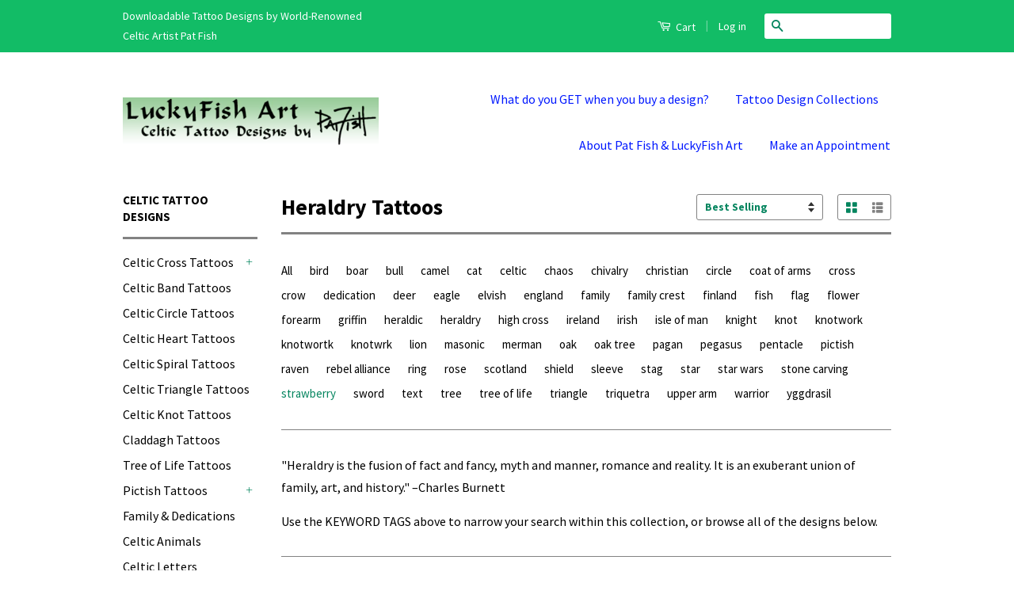

--- FILE ---
content_type: text/html; charset=utf-8
request_url: https://luckyfishart.com/collections/heraldry-tattoos/strawberry
body_size: 16839
content:
<!doctype html>
<!--[if lt IE 7]><html class="no-js lt-ie9 lt-ie8 lt-ie7" lang="en"> <![endif]-->
<!--[if IE 7]><html class="no-js lt-ie9 lt-ie8" lang="en"> <![endif]-->
<!--[if IE 8]><html class="no-js lt-ie9" lang="en"> <![endif]-->
<!--[if IE 9 ]><html class="ie9 no-js"> <![endif]-->
<!--[if (gt IE 9)|!(IE)]><!--> <html class="no-js"> <!--<![endif]-->
<head>
<script type="text/javascript" src="https://edge.personalizer.io/storefront/2.0.0/js/shopify/storefront.min.js?key=ivt1u-n3ybe9x9b3r-aoau8&shop=luckyfish-art.myshopify.com"></script>
<script>
window.LimeSpot = window.LimeSpot === undefined ? {} : LimeSpot;
LimeSpot.PageInfo = { Type: "Collection", ReferenceIdentifier: "76048068", Personalized: false };

LimeSpot.StoreInfo = { Theme: "Classic" };


LimeSpot.CartItems = [];
</script>





  <meta name="google-site-verification" content="6rBUeHwg1vcKcNZljw8xeiVRwBrxlwDMOzsLdYmpvp8" />

  <!-- Basic page needs ================================================== -->
  <meta charset="utf-8">
  <meta http-equiv="X-UA-Compatible" content="IE=edge,chrome=1">

  

  <!-- Title and description ================================================== -->
  <title>
  Heraldry Tattoos &ndash; Tagged &quot;strawberry&quot; &ndash; LuckyFishArt
  </title>

  
  <meta name="description" content="&quot;Heraldry is the fusion of fact and fancy, myth and manner, romance and reality. It is an exuberant union of family, art, and history.&quot; –Charles Burnett Use the KEYWORD TAGS above to narrow your search within this collection, or browse all of the designs below.">
  

  <!-- Product meta ================================================== -->
  

  <meta property="og:type" content="website">
  <meta property="og:title" content="Heraldry Tattoos">
  
  <meta property="og:image" content="http://luckyfishart.com/cdn/shop/t/10/assets/logo.png?v=148269372621988847201439932684">
  <meta property="og:image:secure_url" content="https://luckyfishart.com/cdn/shop/t/10/assets/logo.png?v=148269372621988847201439932684">
  


  <meta property="og:description" content="&quot;Heraldry is the fusion of fact and fancy, myth and manner, romance and reality. It is an exuberant union of family, art, and history.&quot; –Charles Burnett Use the KEYWORD TAGS above to narrow your search within this collection, or browse all of the designs below.">

  <meta property="og:url" content="https://luckyfishart.com/collections/heraldry-tattoos/strawberry">
  <meta property="og:site_name" content="LuckyFishArt">

  

<meta name="twitter:card" content="summary">


  <meta name="twitter:site" content="@FishPat">




  <!-- Helpers ================================================== -->
  <link rel="canonical" href="https://luckyfishart.com/collections/heraldry-tattoos/strawberry">
  <meta name="viewport" content="width=device-width,initial-scale=1">
  <meta name="theme-color" content="#05855f">

  

  <!-- CSS ================================================== -->
  <link href="//luckyfishart.com/cdn/shop/t/10/assets/timber.scss.css?v=86382587555602489861697656355" rel="stylesheet" type="text/css" media="all" />
  <link href="//luckyfishart.com/cdn/shop/t/10/assets/theme.scss.css?v=86281406920537822121697656355" rel="stylesheet" type="text/css" media="all" />

  
  
  
  <link href="//fonts.googleapis.com/css?family=Source+Sans+Pro:400,700" rel="stylesheet" type="text/css" media="all" />


  



  <!-- Header hook for plugins ================================================== -->
  <script>window.performance && window.performance.mark && window.performance.mark('shopify.content_for_header.start');</script><meta id="shopify-digital-wallet" name="shopify-digital-wallet" content="/9597808/digital_wallets/dialog">
<meta name="shopify-checkout-api-token" content="3cbfd2163c452d21196fdcaa9a01216a">
<meta id="in-context-paypal-metadata" data-shop-id="9597808" data-venmo-supported="false" data-environment="production" data-locale="en_US" data-paypal-v4="true" data-currency="USD">
<link rel="alternate" type="application/atom+xml" title="Feed" href="/collections/heraldry-tattoos/strawberry.atom" />
<link rel="alternate" type="application/json+oembed" href="https://luckyfishart.com/collections/heraldry-tattoos/strawberry.oembed">
<script async="async" src="/checkouts/internal/preloads.js?locale=en-US"></script>
<link rel="preconnect" href="https://shop.app" crossorigin="anonymous">
<script async="async" src="https://shop.app/checkouts/internal/preloads.js?locale=en-US&shop_id=9597808" crossorigin="anonymous"></script>
<script id="apple-pay-shop-capabilities" type="application/json">{"shopId":9597808,"countryCode":"US","currencyCode":"USD","merchantCapabilities":["supports3DS"],"merchantId":"gid:\/\/shopify\/Shop\/9597808","merchantName":"LuckyFishArt","requiredBillingContactFields":["postalAddress","email"],"requiredShippingContactFields":["postalAddress","email"],"shippingType":"shipping","supportedNetworks":["visa","masterCard","amex","discover","elo","jcb"],"total":{"type":"pending","label":"LuckyFishArt","amount":"1.00"},"shopifyPaymentsEnabled":true,"supportsSubscriptions":true}</script>
<script id="shopify-features" type="application/json">{"accessToken":"3cbfd2163c452d21196fdcaa9a01216a","betas":["rich-media-storefront-analytics"],"domain":"luckyfishart.com","predictiveSearch":true,"shopId":9597808,"locale":"en"}</script>
<script>var Shopify = Shopify || {};
Shopify.shop = "luckyfish-art.myshopify.com";
Shopify.locale = "en";
Shopify.currency = {"active":"USD","rate":"1.0"};
Shopify.country = "US";
Shopify.theme = {"name":"Classic","id":36742660,"schema_name":null,"schema_version":null,"theme_store_id":721,"role":"main"};
Shopify.theme.handle = "null";
Shopify.theme.style = {"id":null,"handle":null};
Shopify.cdnHost = "luckyfishart.com/cdn";
Shopify.routes = Shopify.routes || {};
Shopify.routes.root = "/";</script>
<script type="module">!function(o){(o.Shopify=o.Shopify||{}).modules=!0}(window);</script>
<script>!function(o){function n(){var o=[];function n(){o.push(Array.prototype.slice.apply(arguments))}return n.q=o,n}var t=o.Shopify=o.Shopify||{};t.loadFeatures=n(),t.autoloadFeatures=n()}(window);</script>
<script>
  window.ShopifyPay = window.ShopifyPay || {};
  window.ShopifyPay.apiHost = "shop.app\/pay";
  window.ShopifyPay.redirectState = null;
</script>
<script id="shop-js-analytics" type="application/json">{"pageType":"collection"}</script>
<script defer="defer" async type="module" src="//luckyfishart.com/cdn/shopifycloud/shop-js/modules/v2/client.init-shop-cart-sync_BT-GjEfc.en.esm.js"></script>
<script defer="defer" async type="module" src="//luckyfishart.com/cdn/shopifycloud/shop-js/modules/v2/chunk.common_D58fp_Oc.esm.js"></script>
<script defer="defer" async type="module" src="//luckyfishart.com/cdn/shopifycloud/shop-js/modules/v2/chunk.modal_xMitdFEc.esm.js"></script>
<script type="module">
  await import("//luckyfishart.com/cdn/shopifycloud/shop-js/modules/v2/client.init-shop-cart-sync_BT-GjEfc.en.esm.js");
await import("//luckyfishart.com/cdn/shopifycloud/shop-js/modules/v2/chunk.common_D58fp_Oc.esm.js");
await import("//luckyfishart.com/cdn/shopifycloud/shop-js/modules/v2/chunk.modal_xMitdFEc.esm.js");

  window.Shopify.SignInWithShop?.initShopCartSync?.({"fedCMEnabled":true,"windoidEnabled":true});

</script>
<script>
  window.Shopify = window.Shopify || {};
  if (!window.Shopify.featureAssets) window.Shopify.featureAssets = {};
  window.Shopify.featureAssets['shop-js'] = {"shop-cart-sync":["modules/v2/client.shop-cart-sync_DZOKe7Ll.en.esm.js","modules/v2/chunk.common_D58fp_Oc.esm.js","modules/v2/chunk.modal_xMitdFEc.esm.js"],"init-fed-cm":["modules/v2/client.init-fed-cm_B6oLuCjv.en.esm.js","modules/v2/chunk.common_D58fp_Oc.esm.js","modules/v2/chunk.modal_xMitdFEc.esm.js"],"shop-cash-offers":["modules/v2/client.shop-cash-offers_D2sdYoxE.en.esm.js","modules/v2/chunk.common_D58fp_Oc.esm.js","modules/v2/chunk.modal_xMitdFEc.esm.js"],"shop-login-button":["modules/v2/client.shop-login-button_QeVjl5Y3.en.esm.js","modules/v2/chunk.common_D58fp_Oc.esm.js","modules/v2/chunk.modal_xMitdFEc.esm.js"],"pay-button":["modules/v2/client.pay-button_DXTOsIq6.en.esm.js","modules/v2/chunk.common_D58fp_Oc.esm.js","modules/v2/chunk.modal_xMitdFEc.esm.js"],"shop-button":["modules/v2/client.shop-button_DQZHx9pm.en.esm.js","modules/v2/chunk.common_D58fp_Oc.esm.js","modules/v2/chunk.modal_xMitdFEc.esm.js"],"avatar":["modules/v2/client.avatar_BTnouDA3.en.esm.js"],"init-windoid":["modules/v2/client.init-windoid_CR1B-cfM.en.esm.js","modules/v2/chunk.common_D58fp_Oc.esm.js","modules/v2/chunk.modal_xMitdFEc.esm.js"],"init-shop-for-new-customer-accounts":["modules/v2/client.init-shop-for-new-customer-accounts_C_vY_xzh.en.esm.js","modules/v2/client.shop-login-button_QeVjl5Y3.en.esm.js","modules/v2/chunk.common_D58fp_Oc.esm.js","modules/v2/chunk.modal_xMitdFEc.esm.js"],"init-shop-email-lookup-coordinator":["modules/v2/client.init-shop-email-lookup-coordinator_BI7n9ZSv.en.esm.js","modules/v2/chunk.common_D58fp_Oc.esm.js","modules/v2/chunk.modal_xMitdFEc.esm.js"],"init-shop-cart-sync":["modules/v2/client.init-shop-cart-sync_BT-GjEfc.en.esm.js","modules/v2/chunk.common_D58fp_Oc.esm.js","modules/v2/chunk.modal_xMitdFEc.esm.js"],"shop-toast-manager":["modules/v2/client.shop-toast-manager_DiYdP3xc.en.esm.js","modules/v2/chunk.common_D58fp_Oc.esm.js","modules/v2/chunk.modal_xMitdFEc.esm.js"],"init-customer-accounts":["modules/v2/client.init-customer-accounts_D9ZNqS-Q.en.esm.js","modules/v2/client.shop-login-button_QeVjl5Y3.en.esm.js","modules/v2/chunk.common_D58fp_Oc.esm.js","modules/v2/chunk.modal_xMitdFEc.esm.js"],"init-customer-accounts-sign-up":["modules/v2/client.init-customer-accounts-sign-up_iGw4briv.en.esm.js","modules/v2/client.shop-login-button_QeVjl5Y3.en.esm.js","modules/v2/chunk.common_D58fp_Oc.esm.js","modules/v2/chunk.modal_xMitdFEc.esm.js"],"shop-follow-button":["modules/v2/client.shop-follow-button_CqMgW2wH.en.esm.js","modules/v2/chunk.common_D58fp_Oc.esm.js","modules/v2/chunk.modal_xMitdFEc.esm.js"],"checkout-modal":["modules/v2/client.checkout-modal_xHeaAweL.en.esm.js","modules/v2/chunk.common_D58fp_Oc.esm.js","modules/v2/chunk.modal_xMitdFEc.esm.js"],"shop-login":["modules/v2/client.shop-login_D91U-Q7h.en.esm.js","modules/v2/chunk.common_D58fp_Oc.esm.js","modules/v2/chunk.modal_xMitdFEc.esm.js"],"lead-capture":["modules/v2/client.lead-capture_BJmE1dJe.en.esm.js","modules/v2/chunk.common_D58fp_Oc.esm.js","modules/v2/chunk.modal_xMitdFEc.esm.js"],"payment-terms":["modules/v2/client.payment-terms_Ci9AEqFq.en.esm.js","modules/v2/chunk.common_D58fp_Oc.esm.js","modules/v2/chunk.modal_xMitdFEc.esm.js"]};
</script>
<script>(function() {
  var isLoaded = false;
  function asyncLoad() {
    if (isLoaded) return;
    isLoaded = true;
    var urls = ["\/\/d1liekpayvooaz.cloudfront.net\/apps\/customizery\/customizery.js?shop=luckyfish-art.myshopify.com","https:\/\/easygdpr.b-cdn.net\/v\/1553540745\/gdpr.min.js?shop=luckyfish-art.myshopify.com","https:\/\/edge.personalizer.io\/storefront\/2.0.0\/js\/shopify\/storefront.min.js?key=rc17q-p3s9c9gho3fmh-cm9bu\u0026shop=luckyfish-art.myshopify.com"];
    for (var i = 0; i < urls.length; i++) {
      var s = document.createElement('script');
      s.type = 'text/javascript';
      s.async = true;
      s.src = urls[i];
      var x = document.getElementsByTagName('script')[0];
      x.parentNode.insertBefore(s, x);
    }
  };
  if(window.attachEvent) {
    window.attachEvent('onload', asyncLoad);
  } else {
    window.addEventListener('load', asyncLoad, false);
  }
})();</script>
<script id="__st">var __st={"a":9597808,"offset":-28800,"reqid":"a7ec8222-2624-4e4f-9e38-416be7bf3272-1769081845","pageurl":"luckyfishart.com\/collections\/heraldry-tattoos\/strawberry","u":"4b7dfa3410c0","p":"collection","rtyp":"collection","rid":76048068};</script>
<script>window.ShopifyPaypalV4VisibilityTracking = true;</script>
<script id="captcha-bootstrap">!function(){'use strict';const t='contact',e='account',n='new_comment',o=[[t,t],['blogs',n],['comments',n],[t,'customer']],c=[[e,'customer_login'],[e,'guest_login'],[e,'recover_customer_password'],[e,'create_customer']],r=t=>t.map((([t,e])=>`form[action*='/${t}']:not([data-nocaptcha='true']) input[name='form_type'][value='${e}']`)).join(','),a=t=>()=>t?[...document.querySelectorAll(t)].map((t=>t.form)):[];function s(){const t=[...o],e=r(t);return a(e)}const i='password',u='form_key',d=['recaptcha-v3-token','g-recaptcha-response','h-captcha-response',i],f=()=>{try{return window.sessionStorage}catch{return}},m='__shopify_v',_=t=>t.elements[u];function p(t,e,n=!1){try{const o=window.sessionStorage,c=JSON.parse(o.getItem(e)),{data:r}=function(t){const{data:e,action:n}=t;return t[m]||n?{data:e,action:n}:{data:t,action:n}}(c);for(const[e,n]of Object.entries(r))t.elements[e]&&(t.elements[e].value=n);n&&o.removeItem(e)}catch(o){console.error('form repopulation failed',{error:o})}}const l='form_type',E='cptcha';function T(t){t.dataset[E]=!0}const w=window,h=w.document,L='Shopify',v='ce_forms',y='captcha';let A=!1;((t,e)=>{const n=(g='f06e6c50-85a8-45c8-87d0-21a2b65856fe',I='https://cdn.shopify.com/shopifycloud/storefront-forms-hcaptcha/ce_storefront_forms_captcha_hcaptcha.v1.5.2.iife.js',D={infoText:'Protected by hCaptcha',privacyText:'Privacy',termsText:'Terms'},(t,e,n)=>{const o=w[L][v],c=o.bindForm;if(c)return c(t,g,e,D).then(n);var r;o.q.push([[t,g,e,D],n]),r=I,A||(h.body.append(Object.assign(h.createElement('script'),{id:'captcha-provider',async:!0,src:r})),A=!0)});var g,I,D;w[L]=w[L]||{},w[L][v]=w[L][v]||{},w[L][v].q=[],w[L][y]=w[L][y]||{},w[L][y].protect=function(t,e){n(t,void 0,e),T(t)},Object.freeze(w[L][y]),function(t,e,n,w,h,L){const[v,y,A,g]=function(t,e,n){const i=e?o:[],u=t?c:[],d=[...i,...u],f=r(d),m=r(i),_=r(d.filter((([t,e])=>n.includes(e))));return[a(f),a(m),a(_),s()]}(w,h,L),I=t=>{const e=t.target;return e instanceof HTMLFormElement?e:e&&e.form},D=t=>v().includes(t);t.addEventListener('submit',(t=>{const e=I(t);if(!e)return;const n=D(e)&&!e.dataset.hcaptchaBound&&!e.dataset.recaptchaBound,o=_(e),c=g().includes(e)&&(!o||!o.value);(n||c)&&t.preventDefault(),c&&!n&&(function(t){try{if(!f())return;!function(t){const e=f();if(!e)return;const n=_(t);if(!n)return;const o=n.value;o&&e.removeItem(o)}(t);const e=Array.from(Array(32),(()=>Math.random().toString(36)[2])).join('');!function(t,e){_(t)||t.append(Object.assign(document.createElement('input'),{type:'hidden',name:u})),t.elements[u].value=e}(t,e),function(t,e){const n=f();if(!n)return;const o=[...t.querySelectorAll(`input[type='${i}']`)].map((({name:t})=>t)),c=[...d,...o],r={};for(const[a,s]of new FormData(t).entries())c.includes(a)||(r[a]=s);n.setItem(e,JSON.stringify({[m]:1,action:t.action,data:r}))}(t,e)}catch(e){console.error('failed to persist form',e)}}(e),e.submit())}));const S=(t,e)=>{t&&!t.dataset[E]&&(n(t,e.some((e=>e===t))),T(t))};for(const o of['focusin','change'])t.addEventListener(o,(t=>{const e=I(t);D(e)&&S(e,y())}));const B=e.get('form_key'),M=e.get(l),P=B&&M;t.addEventListener('DOMContentLoaded',(()=>{const t=y();if(P)for(const e of t)e.elements[l].value===M&&p(e,B);[...new Set([...A(),...v().filter((t=>'true'===t.dataset.shopifyCaptcha))])].forEach((e=>S(e,t)))}))}(h,new URLSearchParams(w.location.search),n,t,e,['guest_login'])})(!0,!0)}();</script>
<script integrity="sha256-4kQ18oKyAcykRKYeNunJcIwy7WH5gtpwJnB7kiuLZ1E=" data-source-attribution="shopify.loadfeatures" defer="defer" src="//luckyfishart.com/cdn/shopifycloud/storefront/assets/storefront/load_feature-a0a9edcb.js" crossorigin="anonymous"></script>
<script crossorigin="anonymous" defer="defer" src="//luckyfishart.com/cdn/shopifycloud/storefront/assets/shopify_pay/storefront-65b4c6d7.js?v=20250812"></script>
<script data-source-attribution="shopify.dynamic_checkout.dynamic.init">var Shopify=Shopify||{};Shopify.PaymentButton=Shopify.PaymentButton||{isStorefrontPortableWallets:!0,init:function(){window.Shopify.PaymentButton.init=function(){};var t=document.createElement("script");t.src="https://luckyfishart.com/cdn/shopifycloud/portable-wallets/latest/portable-wallets.en.js",t.type="module",document.head.appendChild(t)}};
</script>
<script data-source-attribution="shopify.dynamic_checkout.buyer_consent">
  function portableWalletsHideBuyerConsent(e){var t=document.getElementById("shopify-buyer-consent"),n=document.getElementById("shopify-subscription-policy-button");t&&n&&(t.classList.add("hidden"),t.setAttribute("aria-hidden","true"),n.removeEventListener("click",e))}function portableWalletsShowBuyerConsent(e){var t=document.getElementById("shopify-buyer-consent"),n=document.getElementById("shopify-subscription-policy-button");t&&n&&(t.classList.remove("hidden"),t.removeAttribute("aria-hidden"),n.addEventListener("click",e))}window.Shopify?.PaymentButton&&(window.Shopify.PaymentButton.hideBuyerConsent=portableWalletsHideBuyerConsent,window.Shopify.PaymentButton.showBuyerConsent=portableWalletsShowBuyerConsent);
</script>
<script data-source-attribution="shopify.dynamic_checkout.cart.bootstrap">document.addEventListener("DOMContentLoaded",(function(){function t(){return document.querySelector("shopify-accelerated-checkout-cart, shopify-accelerated-checkout")}if(t())Shopify.PaymentButton.init();else{new MutationObserver((function(e,n){t()&&(Shopify.PaymentButton.init(),n.disconnect())})).observe(document.body,{childList:!0,subtree:!0})}}));
</script>
<link id="shopify-accelerated-checkout-styles" rel="stylesheet" media="screen" href="https://luckyfishart.com/cdn/shopifycloud/portable-wallets/latest/accelerated-checkout-backwards-compat.css" crossorigin="anonymous">
<style id="shopify-accelerated-checkout-cart">
        #shopify-buyer-consent {
  margin-top: 1em;
  display: inline-block;
  width: 100%;
}

#shopify-buyer-consent.hidden {
  display: none;
}

#shopify-subscription-policy-button {
  background: none;
  border: none;
  padding: 0;
  text-decoration: underline;
  font-size: inherit;
  cursor: pointer;
}

#shopify-subscription-policy-button::before {
  box-shadow: none;
}

      </style>

<script>window.performance && window.performance.mark && window.performance.mark('shopify.content_for_header.end');</script>

  

<!--[if lt IE 9]>
<script src="//cdnjs.cloudflare.com/ajax/libs/html5shiv/3.7.2/html5shiv.min.js" type="text/javascript"></script>
<script src="//luckyfishart.com/cdn/shop/t/10/assets/respond.min.js?v=52248677837542619231439930012" type="text/javascript"></script>
<link href="//luckyfishart.com/cdn/shop/t/10/assets/respond-proxy.html" id="respond-proxy" rel="respond-proxy" />
<link href="//luckyfishart.com/search?q=e3632f04b8fe1b1f39869290cdc589df" id="respond-redirect" rel="respond-redirect" />
<script src="//luckyfishart.com/search?q=e3632f04b8fe1b1f39869290cdc589df" type="text/javascript"></script>
<![endif]-->



  <script src="//ajax.googleapis.com/ajax/libs/jquery/1.11.0/jquery.min.js" type="text/javascript"></script>
  <script src="//luckyfishart.com/cdn/shop/t/10/assets/modernizr.min.js?v=26620055551102246001439930012" type="text/javascript"></script>

  
  

  <link rel="shortcut icon" href="//luckyfishart.com/cdn/shop/t/10/assets/favicon.png?v=26587514761236356631444426363" type="image/png" />
  
  <script src='//d1liekpayvooaz.cloudfront.net/apps/customizery/customizery.js?shop=luckyfish-art.myshopify.com'></script>
  

  

  

  

  
    <script type="text/javascript">
      try {
        window.EasyGdprSettings = "{\"cookie_banner_cookiename\":\"\",\"current_theme\":\"classic\",\"custom_button_position\":\"\",\"eg_display\":[\"login\",\"account\",\"footer\"],\"enabled\":true,\"texts\":{}}";
      } catch (error) {}
    </script>
  



<link href="https://monorail-edge.shopifysvc.com" rel="dns-prefetch">
<script>(function(){if ("sendBeacon" in navigator && "performance" in window) {try {var session_token_from_headers = performance.getEntriesByType('navigation')[0].serverTiming.find(x => x.name == '_s').description;} catch {var session_token_from_headers = undefined;}var session_cookie_matches = document.cookie.match(/_shopify_s=([^;]*)/);var session_token_from_cookie = session_cookie_matches && session_cookie_matches.length === 2 ? session_cookie_matches[1] : "";var session_token = session_token_from_headers || session_token_from_cookie || "";function handle_abandonment_event(e) {var entries = performance.getEntries().filter(function(entry) {return /monorail-edge.shopifysvc.com/.test(entry.name);});if (!window.abandonment_tracked && entries.length === 0) {window.abandonment_tracked = true;var currentMs = Date.now();var navigation_start = performance.timing.navigationStart;var payload = {shop_id: 9597808,url: window.location.href,navigation_start,duration: currentMs - navigation_start,session_token,page_type: "collection"};window.navigator.sendBeacon("https://monorail-edge.shopifysvc.com/v1/produce", JSON.stringify({schema_id: "online_store_buyer_site_abandonment/1.1",payload: payload,metadata: {event_created_at_ms: currentMs,event_sent_at_ms: currentMs}}));}}window.addEventListener('pagehide', handle_abandonment_event);}}());</script>
<script id="web-pixels-manager-setup">(function e(e,d,r,n,o){if(void 0===o&&(o={}),!Boolean(null===(a=null===(i=window.Shopify)||void 0===i?void 0:i.analytics)||void 0===a?void 0:a.replayQueue)){var i,a;window.Shopify=window.Shopify||{};var t=window.Shopify;t.analytics=t.analytics||{};var s=t.analytics;s.replayQueue=[],s.publish=function(e,d,r){return s.replayQueue.push([e,d,r]),!0};try{self.performance.mark("wpm:start")}catch(e){}var l=function(){var e={modern:/Edge?\/(1{2}[4-9]|1[2-9]\d|[2-9]\d{2}|\d{4,})\.\d+(\.\d+|)|Firefox\/(1{2}[4-9]|1[2-9]\d|[2-9]\d{2}|\d{4,})\.\d+(\.\d+|)|Chrom(ium|e)\/(9{2}|\d{3,})\.\d+(\.\d+|)|(Maci|X1{2}).+ Version\/(15\.\d+|(1[6-9]|[2-9]\d|\d{3,})\.\d+)([,.]\d+|)( \(\w+\)|)( Mobile\/\w+|) Safari\/|Chrome.+OPR\/(9{2}|\d{3,})\.\d+\.\d+|(CPU[ +]OS|iPhone[ +]OS|CPU[ +]iPhone|CPU IPhone OS|CPU iPad OS)[ +]+(15[._]\d+|(1[6-9]|[2-9]\d|\d{3,})[._]\d+)([._]\d+|)|Android:?[ /-](13[3-9]|1[4-9]\d|[2-9]\d{2}|\d{4,})(\.\d+|)(\.\d+|)|Android.+Firefox\/(13[5-9]|1[4-9]\d|[2-9]\d{2}|\d{4,})\.\d+(\.\d+|)|Android.+Chrom(ium|e)\/(13[3-9]|1[4-9]\d|[2-9]\d{2}|\d{4,})\.\d+(\.\d+|)|SamsungBrowser\/([2-9]\d|\d{3,})\.\d+/,legacy:/Edge?\/(1[6-9]|[2-9]\d|\d{3,})\.\d+(\.\d+|)|Firefox\/(5[4-9]|[6-9]\d|\d{3,})\.\d+(\.\d+|)|Chrom(ium|e)\/(5[1-9]|[6-9]\d|\d{3,})\.\d+(\.\d+|)([\d.]+$|.*Safari\/(?![\d.]+ Edge\/[\d.]+$))|(Maci|X1{2}).+ Version\/(10\.\d+|(1[1-9]|[2-9]\d|\d{3,})\.\d+)([,.]\d+|)( \(\w+\)|)( Mobile\/\w+|) Safari\/|Chrome.+OPR\/(3[89]|[4-9]\d|\d{3,})\.\d+\.\d+|(CPU[ +]OS|iPhone[ +]OS|CPU[ +]iPhone|CPU IPhone OS|CPU iPad OS)[ +]+(10[._]\d+|(1[1-9]|[2-9]\d|\d{3,})[._]\d+)([._]\d+|)|Android:?[ /-](13[3-9]|1[4-9]\d|[2-9]\d{2}|\d{4,})(\.\d+|)(\.\d+|)|Mobile Safari.+OPR\/([89]\d|\d{3,})\.\d+\.\d+|Android.+Firefox\/(13[5-9]|1[4-9]\d|[2-9]\d{2}|\d{4,})\.\d+(\.\d+|)|Android.+Chrom(ium|e)\/(13[3-9]|1[4-9]\d|[2-9]\d{2}|\d{4,})\.\d+(\.\d+|)|Android.+(UC? ?Browser|UCWEB|U3)[ /]?(15\.([5-9]|\d{2,})|(1[6-9]|[2-9]\d|\d{3,})\.\d+)\.\d+|SamsungBrowser\/(5\.\d+|([6-9]|\d{2,})\.\d+)|Android.+MQ{2}Browser\/(14(\.(9|\d{2,})|)|(1[5-9]|[2-9]\d|\d{3,})(\.\d+|))(\.\d+|)|K[Aa][Ii]OS\/(3\.\d+|([4-9]|\d{2,})\.\d+)(\.\d+|)/},d=e.modern,r=e.legacy,n=navigator.userAgent;return n.match(d)?"modern":n.match(r)?"legacy":"unknown"}(),u="modern"===l?"modern":"legacy",c=(null!=n?n:{modern:"",legacy:""})[u],f=function(e){return[e.baseUrl,"/wpm","/b",e.hashVersion,"modern"===e.buildTarget?"m":"l",".js"].join("")}({baseUrl:d,hashVersion:r,buildTarget:u}),m=function(e){var d=e.version,r=e.bundleTarget,n=e.surface,o=e.pageUrl,i=e.monorailEndpoint;return{emit:function(e){var a=e.status,t=e.errorMsg,s=(new Date).getTime(),l=JSON.stringify({metadata:{event_sent_at_ms:s},events:[{schema_id:"web_pixels_manager_load/3.1",payload:{version:d,bundle_target:r,page_url:o,status:a,surface:n,error_msg:t},metadata:{event_created_at_ms:s}}]});if(!i)return console&&console.warn&&console.warn("[Web Pixels Manager] No Monorail endpoint provided, skipping logging."),!1;try{return self.navigator.sendBeacon.bind(self.navigator)(i,l)}catch(e){}var u=new XMLHttpRequest;try{return u.open("POST",i,!0),u.setRequestHeader("Content-Type","text/plain"),u.send(l),!0}catch(e){return console&&console.warn&&console.warn("[Web Pixels Manager] Got an unhandled error while logging to Monorail."),!1}}}}({version:r,bundleTarget:l,surface:e.surface,pageUrl:self.location.href,monorailEndpoint:e.monorailEndpoint});try{o.browserTarget=l,function(e){var d=e.src,r=e.async,n=void 0===r||r,o=e.onload,i=e.onerror,a=e.sri,t=e.scriptDataAttributes,s=void 0===t?{}:t,l=document.createElement("script"),u=document.querySelector("head"),c=document.querySelector("body");if(l.async=n,l.src=d,a&&(l.integrity=a,l.crossOrigin="anonymous"),s)for(var f in s)if(Object.prototype.hasOwnProperty.call(s,f))try{l.dataset[f]=s[f]}catch(e){}if(o&&l.addEventListener("load",o),i&&l.addEventListener("error",i),u)u.appendChild(l);else{if(!c)throw new Error("Did not find a head or body element to append the script");c.appendChild(l)}}({src:f,async:!0,onload:function(){if(!function(){var e,d;return Boolean(null===(d=null===(e=window.Shopify)||void 0===e?void 0:e.analytics)||void 0===d?void 0:d.initialized)}()){var d=window.webPixelsManager.init(e)||void 0;if(d){var r=window.Shopify.analytics;r.replayQueue.forEach((function(e){var r=e[0],n=e[1],o=e[2];d.publishCustomEvent(r,n,o)})),r.replayQueue=[],r.publish=d.publishCustomEvent,r.visitor=d.visitor,r.initialized=!0}}},onerror:function(){return m.emit({status:"failed",errorMsg:"".concat(f," has failed to load")})},sri:function(e){var d=/^sha384-[A-Za-z0-9+/=]+$/;return"string"==typeof e&&d.test(e)}(c)?c:"",scriptDataAttributes:o}),m.emit({status:"loading"})}catch(e){m.emit({status:"failed",errorMsg:(null==e?void 0:e.message)||"Unknown error"})}}})({shopId: 9597808,storefrontBaseUrl: "https://luckyfishart.com",extensionsBaseUrl: "https://extensions.shopifycdn.com/cdn/shopifycloud/web-pixels-manager",monorailEndpoint: "https://monorail-edge.shopifysvc.com/unstable/produce_batch",surface: "storefront-renderer",enabledBetaFlags: ["2dca8a86"],webPixelsConfigList: [{"id":"439844953","configuration":"{\"config\":\"{\\\"pixel_id\\\":\\\"G-GFLZ9KP6T8\\\",\\\"gtag_events\\\":[{\\\"type\\\":\\\"purchase\\\",\\\"action_label\\\":\\\"G-GFLZ9KP6T8\\\"},{\\\"type\\\":\\\"page_view\\\",\\\"action_label\\\":\\\"G-GFLZ9KP6T8\\\"},{\\\"type\\\":\\\"view_item\\\",\\\"action_label\\\":\\\"G-GFLZ9KP6T8\\\"},{\\\"type\\\":\\\"search\\\",\\\"action_label\\\":\\\"G-GFLZ9KP6T8\\\"},{\\\"type\\\":\\\"add_to_cart\\\",\\\"action_label\\\":\\\"G-GFLZ9KP6T8\\\"},{\\\"type\\\":\\\"begin_checkout\\\",\\\"action_label\\\":\\\"G-GFLZ9KP6T8\\\"},{\\\"type\\\":\\\"add_payment_info\\\",\\\"action_label\\\":\\\"G-GFLZ9KP6T8\\\"}],\\\"enable_monitoring_mode\\\":false}\"}","eventPayloadVersion":"v1","runtimeContext":"OPEN","scriptVersion":"b2a88bafab3e21179ed38636efcd8a93","type":"APP","apiClientId":1780363,"privacyPurposes":[],"dataSharingAdjustments":{"protectedCustomerApprovalScopes":["read_customer_address","read_customer_email","read_customer_name","read_customer_personal_data","read_customer_phone"]}},{"id":"257884249","configuration":"{\"subscriberKey\":\"2kiyq-hi3yg9w9jy3xgp-xdk8b\"}","eventPayloadVersion":"v1","runtimeContext":"STRICT","scriptVersion":"7f2756b79c173d049d70f9666ae55467","type":"APP","apiClientId":155369,"privacyPurposes":["ANALYTICS","PREFERENCES"],"dataSharingAdjustments":{"protectedCustomerApprovalScopes":["read_customer_address","read_customer_email","read_customer_name","read_customer_personal_data","read_customer_phone"]}},{"id":"59703385","configuration":"{\"tagID\":\"2613054826884\"}","eventPayloadVersion":"v1","runtimeContext":"STRICT","scriptVersion":"18031546ee651571ed29edbe71a3550b","type":"APP","apiClientId":3009811,"privacyPurposes":["ANALYTICS","MARKETING","SALE_OF_DATA"],"dataSharingAdjustments":{"protectedCustomerApprovalScopes":["read_customer_address","read_customer_email","read_customer_name","read_customer_personal_data","read_customer_phone"]}},{"id":"shopify-app-pixel","configuration":"{}","eventPayloadVersion":"v1","runtimeContext":"STRICT","scriptVersion":"0450","apiClientId":"shopify-pixel","type":"APP","privacyPurposes":["ANALYTICS","MARKETING"]},{"id":"shopify-custom-pixel","eventPayloadVersion":"v1","runtimeContext":"LAX","scriptVersion":"0450","apiClientId":"shopify-pixel","type":"CUSTOM","privacyPurposes":["ANALYTICS","MARKETING"]}],isMerchantRequest: false,initData: {"shop":{"name":"LuckyFishArt","paymentSettings":{"currencyCode":"USD"},"myshopifyDomain":"luckyfish-art.myshopify.com","countryCode":"US","storefrontUrl":"https:\/\/luckyfishart.com"},"customer":null,"cart":null,"checkout":null,"productVariants":[],"purchasingCompany":null},},"https://luckyfishart.com/cdn","fcfee988w5aeb613cpc8e4bc33m6693e112",{"modern":"","legacy":""},{"shopId":"9597808","storefrontBaseUrl":"https:\/\/luckyfishart.com","extensionBaseUrl":"https:\/\/extensions.shopifycdn.com\/cdn\/shopifycloud\/web-pixels-manager","surface":"storefront-renderer","enabledBetaFlags":"[\"2dca8a86\"]","isMerchantRequest":"false","hashVersion":"fcfee988w5aeb613cpc8e4bc33m6693e112","publish":"custom","events":"[[\"page_viewed\",{}],[\"collection_viewed\",{\"collection\":{\"id\":\"76048068\",\"title\":\"Heraldry Tattoos\",\"productVariants\":[{\"price\":{\"amount\":5.99,\"currencyCode\":\"USD\"},\"product\":{\"title\":\"Cinquefoil Strawberry Flower Tattoo with Celtic Badge Design\",\"vendor\":\"LuckyFish Art\",\"id\":\"1335144388\",\"untranslatedTitle\":\"Cinquefoil Strawberry Flower Tattoo with Celtic Badge Design\",\"url\":\"\/products\/cinquefoil-strawberry-flower-tattoo-with-celtic-badge-design\",\"type\":\"digital download\"},\"id\":\"4765493444\",\"image\":{\"src\":\"\/\/luckyfishart.com\/cdn\/shop\/products\/image605-cinquefoilbadge-thumb.jpg?v=1634503710\"},\"sku\":\"IMG#605\",\"title\":\"Default Title\",\"untranslatedTitle\":\"Default Title\"}]}}]]"});</script><script>
  window.ShopifyAnalytics = window.ShopifyAnalytics || {};
  window.ShopifyAnalytics.meta = window.ShopifyAnalytics.meta || {};
  window.ShopifyAnalytics.meta.currency = 'USD';
  var meta = {"products":[{"id":1335144388,"gid":"gid:\/\/shopify\/Product\/1335144388","vendor":"LuckyFish Art","type":"digital download","handle":"cinquefoil-strawberry-flower-tattoo-with-celtic-badge-design","variants":[{"id":4765493444,"price":599,"name":"Cinquefoil Strawberry Flower Tattoo with Celtic Badge Design","public_title":null,"sku":"IMG#605"}],"remote":false}],"page":{"pageType":"collection","resourceType":"collection","resourceId":76048068,"requestId":"a7ec8222-2624-4e4f-9e38-416be7bf3272-1769081845"}};
  for (var attr in meta) {
    window.ShopifyAnalytics.meta[attr] = meta[attr];
  }
</script>
<script class="analytics">
  (function () {
    var customDocumentWrite = function(content) {
      var jquery = null;

      if (window.jQuery) {
        jquery = window.jQuery;
      } else if (window.Checkout && window.Checkout.$) {
        jquery = window.Checkout.$;
      }

      if (jquery) {
        jquery('body').append(content);
      }
    };

    var hasLoggedConversion = function(token) {
      if (token) {
        return document.cookie.indexOf('loggedConversion=' + token) !== -1;
      }
      return false;
    }

    var setCookieIfConversion = function(token) {
      if (token) {
        var twoMonthsFromNow = new Date(Date.now());
        twoMonthsFromNow.setMonth(twoMonthsFromNow.getMonth() + 2);

        document.cookie = 'loggedConversion=' + token + '; expires=' + twoMonthsFromNow;
      }
    }

    var trekkie = window.ShopifyAnalytics.lib = window.trekkie = window.trekkie || [];
    if (trekkie.integrations) {
      return;
    }
    trekkie.methods = [
      'identify',
      'page',
      'ready',
      'track',
      'trackForm',
      'trackLink'
    ];
    trekkie.factory = function(method) {
      return function() {
        var args = Array.prototype.slice.call(arguments);
        args.unshift(method);
        trekkie.push(args);
        return trekkie;
      };
    };
    for (var i = 0; i < trekkie.methods.length; i++) {
      var key = trekkie.methods[i];
      trekkie[key] = trekkie.factory(key);
    }
    trekkie.load = function(config) {
      trekkie.config = config || {};
      trekkie.config.initialDocumentCookie = document.cookie;
      var first = document.getElementsByTagName('script')[0];
      var script = document.createElement('script');
      script.type = 'text/javascript';
      script.onerror = function(e) {
        var scriptFallback = document.createElement('script');
        scriptFallback.type = 'text/javascript';
        scriptFallback.onerror = function(error) {
                var Monorail = {
      produce: function produce(monorailDomain, schemaId, payload) {
        var currentMs = new Date().getTime();
        var event = {
          schema_id: schemaId,
          payload: payload,
          metadata: {
            event_created_at_ms: currentMs,
            event_sent_at_ms: currentMs
          }
        };
        return Monorail.sendRequest("https://" + monorailDomain + "/v1/produce", JSON.stringify(event));
      },
      sendRequest: function sendRequest(endpointUrl, payload) {
        // Try the sendBeacon API
        if (window && window.navigator && typeof window.navigator.sendBeacon === 'function' && typeof window.Blob === 'function' && !Monorail.isIos12()) {
          var blobData = new window.Blob([payload], {
            type: 'text/plain'
          });

          if (window.navigator.sendBeacon(endpointUrl, blobData)) {
            return true;
          } // sendBeacon was not successful

        } // XHR beacon

        var xhr = new XMLHttpRequest();

        try {
          xhr.open('POST', endpointUrl);
          xhr.setRequestHeader('Content-Type', 'text/plain');
          xhr.send(payload);
        } catch (e) {
          console.log(e);
        }

        return false;
      },
      isIos12: function isIos12() {
        return window.navigator.userAgent.lastIndexOf('iPhone; CPU iPhone OS 12_') !== -1 || window.navigator.userAgent.lastIndexOf('iPad; CPU OS 12_') !== -1;
      }
    };
    Monorail.produce('monorail-edge.shopifysvc.com',
      'trekkie_storefront_load_errors/1.1',
      {shop_id: 9597808,
      theme_id: 36742660,
      app_name: "storefront",
      context_url: window.location.href,
      source_url: "//luckyfishart.com/cdn/s/trekkie.storefront.1bbfab421998800ff09850b62e84b8915387986d.min.js"});

        };
        scriptFallback.async = true;
        scriptFallback.src = '//luckyfishart.com/cdn/s/trekkie.storefront.1bbfab421998800ff09850b62e84b8915387986d.min.js';
        first.parentNode.insertBefore(scriptFallback, first);
      };
      script.async = true;
      script.src = '//luckyfishart.com/cdn/s/trekkie.storefront.1bbfab421998800ff09850b62e84b8915387986d.min.js';
      first.parentNode.insertBefore(script, first);
    };
    trekkie.load(
      {"Trekkie":{"appName":"storefront","development":false,"defaultAttributes":{"shopId":9597808,"isMerchantRequest":null,"themeId":36742660,"themeCityHash":"8722362323539930990","contentLanguage":"en","currency":"USD","eventMetadataId":"ebd921f9-7fc2-4d80-a684-ea15adcbc56c"},"isServerSideCookieWritingEnabled":true,"monorailRegion":"shop_domain","enabledBetaFlags":["65f19447"]},"Session Attribution":{},"S2S":{"facebookCapiEnabled":false,"source":"trekkie-storefront-renderer","apiClientId":580111}}
    );

    var loaded = false;
    trekkie.ready(function() {
      if (loaded) return;
      loaded = true;

      window.ShopifyAnalytics.lib = window.trekkie;

      var originalDocumentWrite = document.write;
      document.write = customDocumentWrite;
      try { window.ShopifyAnalytics.merchantGoogleAnalytics.call(this); } catch(error) {};
      document.write = originalDocumentWrite;

      window.ShopifyAnalytics.lib.page(null,{"pageType":"collection","resourceType":"collection","resourceId":76048068,"requestId":"a7ec8222-2624-4e4f-9e38-416be7bf3272-1769081845","shopifyEmitted":true});

      var match = window.location.pathname.match(/checkouts\/(.+)\/(thank_you|post_purchase)/)
      var token = match? match[1]: undefined;
      if (!hasLoggedConversion(token)) {
        setCookieIfConversion(token);
        window.ShopifyAnalytics.lib.track("Viewed Product Category",{"currency":"USD","category":"Collection: heraldry-tattoos","collectionName":"heraldry-tattoos","collectionId":76048068,"nonInteraction":true},undefined,undefined,{"shopifyEmitted":true});
      }
    });


        var eventsListenerScript = document.createElement('script');
        eventsListenerScript.async = true;
        eventsListenerScript.src = "//luckyfishart.com/cdn/shopifycloud/storefront/assets/shop_events_listener-3da45d37.js";
        document.getElementsByTagName('head')[0].appendChild(eventsListenerScript);

})();</script>
  <script>
  if (!window.ga || (window.ga && typeof window.ga !== 'function')) {
    window.ga = function ga() {
      (window.ga.q = window.ga.q || []).push(arguments);
      if (window.Shopify && window.Shopify.analytics && typeof window.Shopify.analytics.publish === 'function') {
        window.Shopify.analytics.publish("ga_stub_called", {}, {sendTo: "google_osp_migration"});
      }
      console.error("Shopify's Google Analytics stub called with:", Array.from(arguments), "\nSee https://help.shopify.com/manual/promoting-marketing/pixels/pixel-migration#google for more information.");
    };
    if (window.Shopify && window.Shopify.analytics && typeof window.Shopify.analytics.publish === 'function') {
      window.Shopify.analytics.publish("ga_stub_initialized", {}, {sendTo: "google_osp_migration"});
    }
  }
</script>
<script
  defer
  src="https://luckyfishart.com/cdn/shopifycloud/perf-kit/shopify-perf-kit-3.0.4.min.js"
  data-application="storefront-renderer"
  data-shop-id="9597808"
  data-render-region="gcp-us-central1"
  data-page-type="collection"
  data-theme-instance-id="36742660"
  data-theme-name=""
  data-theme-version=""
  data-monorail-region="shop_domain"
  data-resource-timing-sampling-rate="10"
  data-shs="true"
  data-shs-beacon="true"
  data-shs-export-with-fetch="true"
  data-shs-logs-sample-rate="1"
  data-shs-beacon-endpoint="https://luckyfishart.com/api/collect"
></script>
</head>

<body id="heraldry-tattoos" class="template-collection" >

  <div class="header-bar">
  <div class="wrapper medium-down--hide">
    <div class="large--display-table">
      <div class="header-bar__left large--display-table-cell">
        
          <div class="header-bar__module header-bar__message">
            Downloadable Tattoo Designs by World-Renowned Celtic Artist Pat Fish
          </div>
        
      </div>

      <div class="header-bar__right large--display-table-cell">
        <div class="header-bar__module">
          <a href="/cart" class="cart-toggle">
            <span class="icon icon-cart header-bar__cart-icon" aria-hidden="true"></span>
            Cart
            <span class="cart-count header-bar__cart-count hidden-count">0</span>
          </a>
        </div>

        
          <span class="header-bar__sep" aria-hidden="true">|</span>
          <ul class="header-bar__module header-bar__module--list">
            
              <li>
                <a href="https://luckyfishart.com/customer_authentication/redirect?locale=en&amp;region_country=US" id="customer_login_link">Log in</a>
              </li>
            
          </ul>
        
        
        
          <div class="header-bar__module header-bar__search">
            


  <form action="/search" method="get" class="header-bar__search-form clearfix" role="search">
    
    <input type="search" name="q" value="" aria-label="Search our store" class="header-bar__search-input">
    <button type="submit" class="btn icon-fallback-text header-bar__search-submit">
      <span class="icon icon-search" aria-hidden="true"></span>
      <span class="fallback-text">Search</span>
    </button>
  </form>


          </div>
        

      </div>
    </div>
  </div>
  <div class="wrapper large--hide">
    <button type="button" class="mobile-nav-trigger" id="MobileNavTrigger">
      <span class="icon icon-hamburger" aria-hidden="true"></span>
      Menu
    </button>
    <a href="/cart" class="cart-toggle mobile-cart-toggle">
      <span class="icon icon-cart header-bar__cart-icon" aria-hidden="true"></span>
      Cart <span class="cart-count hidden-count">0</span>
    </a>
  </div>
  <ul id="MobileNav" class="mobile-nav large--hide">
  
  
  
  <li class="mobile-nav__link" aria-haspopup="true">
    
      <a href="https://luckyfishart.com/pages/what-do-you-get" class="mobile-nav">
        What do you GET when you buy a design?
      </a>
    
  </li>
  
  
  <li class="mobile-nav__link" aria-haspopup="true">
    
      <a href="/collections" class="mobile-nav">
        Tattoo Design Collections
      </a>
    
  </li>
  
  
  <li class="mobile-nav__link" aria-haspopup="true">
    
      <a href="/pages/about-pat-fish-and-luckyfish-art" class="mobile-nav">
        About Pat Fish & LuckyFish Art
      </a>
    
  </li>
  
  
  <li class="mobile-nav__link" aria-haspopup="true">
    
      <a href="http://www.luckyfish.com/make-an-appointment/" class="mobile-nav">
        Make an Appointment
      </a>
    
  </li>
  
  
    
      
      
      
      
      
        <li class="mobile-nav__link" aria-haspopup="true">
  <a href="#" class="mobile-nav__sublist-trigger">
    Celtic Tattoo Designs
    <span class="icon-fallback-text mobile-nav__sublist-expand">
  <span class="icon icon-plus" aria-hidden="true"></span>
  <span class="fallback-text">+</span>
</span>
<span class="icon-fallback-text mobile-nav__sublist-contract">
  <span class="icon icon-minus" aria-hidden="true"></span>
  <span class="fallback-text">-</span>
</span>
  </a>
  <ul class="mobile-nav__sublist">
  
    
      
      
        <li class="mobile-nav__sublist-link" aria-haspopup="true">
          <a href="/pages/celtic-cross-tattoos" class="mobile-nav__sublist-trigger">
            Celtic Cross Tattoos
            <span class="icon-fallback-text mobile-nav__sublist-expand">
  <span class="icon icon-plus" aria-hidden="true"></span>
  <span class="fallback-text">+</span>
</span>
<span class="icon-fallback-text mobile-nav__sublist-contract">
  <span class="icon icon-minus" aria-hidden="true"></span>
  <span class="fallback-text">-</span>
</span>
          </a>
          <ul class="mobile-nav__sublist">
            
              <li class="mobile-nav__sublist-link">
                <a href="/collections/celtic-high-cross-tattoos">High Crosses</a>
              </li>
            
              <li class="mobile-nav__sublist-link">
                <a href="/collections/celtic-wheel-cross-tattoos">Wheel Crosses</a>
              </li>
            
              <li class="mobile-nav__sublist-link">
                <a href="/collections/celtic-square-cross-tattoos">Square Crosses</a>
              </li>
            
              <li class="mobile-nav__sublist-link">
                <a href="/collections/celtic-firemans-cross-tattoos">Fireman&#39;s Crosses</a>
              </li>
            
              <li class="mobile-nav__sublist-link">
                <a href="/collections/celtic-saints-cross-tattoos">Saints Crosses</a>
              </li>
            
              <li class="mobile-nav__sublist-link">
                <a href="/collections/military-celtic-cross-tattoos">Military Crosses</a>
              </li>
            
              <li class="mobile-nav__sublist-link">
                <a href="/collections/celtic-dedication-cross-tattoos">Dedication Crosses</a>
              </li>
            
              <li class="mobile-nav__sublist-link">
                <a href="/collections/celtic-floral-cross-tattoos">Floral Crosses</a>
              </li>
            
              <li class="mobile-nav__sublist-link">
                <a href="/collections/flaming-celtic-cross-tattoos">Flaming Crosses</a>
              </li>
            
              <li class="mobile-nav__sublist-link">
                <a href="/collections/celtic-claddagh-cross-tattoos">Claddagh Crosses</a>
              </li>
            
              <li class="mobile-nav__sublist-link">
                <a href="/collections/celtic-animal-cross-tattoos">Animal Crosses</a>
              </li>
            
              <li class="mobile-nav__sublist-link">
                <a href="/collections/celtic-scottish-cross-tattoo">Scottish Crosses</a>
              </li>
            
              <li class="mobile-nav__sublist-link">
                <a href="/collections/small-celtic-cross-tattoos">Small Crosses</a>
              </li>
            
          </ul>
        </li>
      
      
  
    
      
      
        <li class="mobile-nav__sublist-link">
          <a href="/collections/celtic-band-tattoos">Celtic Band Tattoos</a>
        </li>
      
      
  
    
      
      
        <li class="mobile-nav__sublist-link">
          <a href="/collections/celtic-circle-tattoos">Celtic Circle Tattoos</a>
        </li>
      
      
  
    
      
      
        <li class="mobile-nav__sublist-link">
          <a href="/collections/celtic-heart-tattoos">Celtic Heart Tattoos</a>
        </li>
      
      
  
    
      
      
        <li class="mobile-nav__sublist-link">
          <a href="/collections/celtic-spiral-tattoos">Celtic Spiral Tattoos</a>
        </li>
      
      
  
    
      
      
        <li class="mobile-nav__sublist-link">
          <a href="/collections/celtic-triangle-tattoos">Celtic Triangle Tattoos</a>
        </li>
      
      
  
    
      
      
        <li class="mobile-nav__sublist-link">
          <a href="/collections/celtic-knot-tattoos">Celtic Knot Tattoos</a>
        </li>
      
      
  
    
      
      
        <li class="mobile-nav__sublist-link">
          <a href="/collections/claddagh-tattoos">Claddagh Tattoos</a>
        </li>
      
      
  
    
      
      
        <li class="mobile-nav__sublist-link">
          <a href="/collections/celtic-tree-of-life-tattoos">Tree of Life Tattoos</a>
        </li>
      
      
  
    
      
      
        <li class="mobile-nav__sublist-link" aria-haspopup="true">
          <a href="/collections/pictish-tattoos" class="mobile-nav__sublist-trigger">
            Pictish Tattoos
            <span class="icon-fallback-text mobile-nav__sublist-expand">
  <span class="icon icon-plus" aria-hidden="true"></span>
  <span class="fallback-text">+</span>
</span>
<span class="icon-fallback-text mobile-nav__sublist-contract">
  <span class="icon icon-minus" aria-hidden="true"></span>
  <span class="fallback-text">-</span>
</span>
          </a>
          <ul class="mobile-nav__sublist">
            
              <li class="mobile-nav__sublist-link">
                <a href="/collections/pictish-animal-tattoos">Pictish Animal Tattoos</a>
              </li>
            
              <li class="mobile-nav__sublist-link">
                <a href="/collections/pictish-band-tattoos">Pictish Band Tattoos</a>
              </li>
            
              <li class="mobile-nav__sublist-link">
                <a href="/collections/pictish-circle-tattoos">Pictish Circle Tattoos</a>
              </li>
            
          </ul>
        </li>
      
      
  
    
      
      
        <li class="mobile-nav__sublist-link">
          <a href="/collections/celtic-family-tattoos">Family & Dedications</a>
        </li>
      
      
  
    
      
      
        <li class="mobile-nav__sublist-link">
          <a href="/pages/celtic-animal-tattoos">Celtic Animals</a>
        </li>
      
      
  
    
      
      
        <li class="mobile-nav__sublist-link">
          <a href="/collections/celtic-letter-tattoos">Celtic Letters</a>
        </li>
      
      
  
  </ul>
</li>

      
    
      
      
      
      
      
        <li class="mobile-nav__link" aria-haspopup="true">
  <a href="#" class="mobile-nav__sublist-trigger">
    Other Tattoos
    <span class="icon-fallback-text mobile-nav__sublist-expand">
  <span class="icon icon-plus" aria-hidden="true"></span>
  <span class="fallback-text">+</span>
</span>
<span class="icon-fallback-text mobile-nav__sublist-contract">
  <span class="icon icon-minus" aria-hidden="true"></span>
  <span class="fallback-text">-</span>
</span>
  </a>
  <ul class="mobile-nav__sublist">
  
    
      
      
        <li class="mobile-nav__sublist-link">
          <a href="/pages/celestial-tattoo-designs">Celestial Tattoos</a>
        </li>
      
      
  
    
      
      
        <li class="mobile-nav__sublist-link">
          <a href="/pages/animal-tattoo-designs">Animal Tattoos</a>
        </li>
      
      
  
    
      
      
        <li class="mobile-nav__sublist-link">
          <a href="/pages/mythical-creature-tattoo-designs">Mythical Creatures</a>
        </li>
      
      
  
    
      
      
        <li class="mobile-nav__sublist-link">
          <a href="/collections/dedications-and-memorials">Dedications & Memorials</a>
        </li>
      
      
  
    
      
      
        <li class="mobile-nav__sublist-link">
          <a href="/pages/religious-tattoo-designs">Religious & Spiritual</a>
        </li>
      
      
  
    
      
      
        <li class="mobile-nav__sublist-link">
          <a href="/collections/tribal-tattoos">Tribal Tattoos</a>
        </li>
      
      
  
    
      
      
        <li class="mobile-nav__sublist-link">
          <a href="/pages/ethnic-nationality-tattoos">Ethnic, Nationality, & Heraldry Tattoos</a>
        </li>
      
      
  
    
      
      
        <li class="mobile-nav__sublist-link" aria-haspopup="true">
          <a href="/pages/flowers-plants-trees" class="mobile-nav__sublist-trigger">
            Flowers, Plants & Trees
            <span class="icon-fallback-text mobile-nav__sublist-expand">
  <span class="icon icon-plus" aria-hidden="true"></span>
  <span class="fallback-text">+</span>
</span>
<span class="icon-fallback-text mobile-nav__sublist-contract">
  <span class="icon icon-minus" aria-hidden="true"></span>
  <span class="fallback-text">-</span>
</span>
          </a>
          <ul class="mobile-nav__sublist">
            
              <li class="mobile-nav__sublist-link">
                <a href="/collections/plant-and-tree-tattoo-designs">Plant &amp; Tree Tattoos</a>
              </li>
            
              <li class="mobile-nav__sublist-link">
                <a href="/collections/flower-tattoo-designs">Flower Tattoos</a>
              </li>
            
              <li class="mobile-nav__sublist-link">
                <a href="/collections/shamrock-and-clover-tattoos">Shamrock &amp; Clover Tattoos</a>
              </li>
            
              <li class="mobile-nav__sublist-link">
                <a href="/collections/celtic-tree-of-life-tattoos">Tree of Life Tattoos</a>
              </li>
            
              <li class="mobile-nav__sublist-link">
                <a href="/collections/celtic-floral-cross-tattoos">Floral Crosses</a>
              </li>
            
          </ul>
        </li>
      
      
  
    
      
      
        <li class="mobile-nav__sublist-link" aria-haspopup="true">
          <a href="/pages/more-tattoo-designs" class="mobile-nav__sublist-trigger">
            More Tattoo Designs
            <span class="icon-fallback-text mobile-nav__sublist-expand">
  <span class="icon icon-plus" aria-hidden="true"></span>
  <span class="fallback-text">+</span>
</span>
<span class="icon-fallback-text mobile-nav__sublist-contract">
  <span class="icon icon-minus" aria-hidden="true"></span>
  <span class="fallback-text">-</span>
</span>
          </a>
          <ul class="mobile-nav__sublist">
            
              <li class="mobile-nav__sublist-link">
                <a href="/collections/occupational-tattoo-designs">Occupational Tattoos</a>
              </li>
            
              <li class="mobile-nav__sublist-link">
                <a href="/collections/music-tattoo-designs">Music Tattoo Designs</a>
              </li>
            
              <li class="mobile-nav__sublist-link">
                <a href="/collections/classic-tattoo-designs">Classic &amp; Old School Tattoo Designs</a>
              </li>
            
              <li class="mobile-nav__sublist-link">
                <a href="/collections/everything-else">Everything Else . . .</a>
              </li>
            
          </ul>
        </li>
      
      
  
  </ul>
</li>

      
    
      
      
      
      
      
        <li class="mobile-nav__link" aria-haspopup="true">
  <a href="#" class="mobile-nav__sublist-trigger">
    More Ways to Shop
    <span class="icon-fallback-text mobile-nav__sublist-expand">
  <span class="icon icon-plus" aria-hidden="true"></span>
  <span class="fallback-text">+</span>
</span>
<span class="icon-fallback-text mobile-nav__sublist-contract">
  <span class="icon icon-minus" aria-hidden="true"></span>
  <span class="fallback-text">-</span>
</span>
  </a>
  <ul class="mobile-nav__sublist">
  
    
      
      
        <li class="mobile-nav__sublist-link" aria-haspopup="true">
          <a href="/pages/tattoo-designs-by-body-part" class="mobile-nav__sublist-trigger">
            Tattoo Designs by Body Part
            <span class="icon-fallback-text mobile-nav__sublist-expand">
  <span class="icon icon-plus" aria-hidden="true"></span>
  <span class="fallback-text">+</span>
</span>
<span class="icon-fallback-text mobile-nav__sublist-contract">
  <span class="icon icon-minus" aria-hidden="true"></span>
  <span class="fallback-text">-</span>
</span>
          </a>
          <ul class="mobile-nav__sublist">
            
              <li class="mobile-nav__sublist-link">
                <a href="/collections/lower-back-tattoos">Lower Back Tattoos</a>
              </li>
            
              <li class="mobile-nav__sublist-link">
                <a href="/pages/celtic-sleeve-tattoos">Celtic Sleeve Tattoos</a>
              </li>
            
              <li class="mobile-nav__sublist-link">
                <a href="/collections/bracelet-and-anklet-tattoos">Bracelet/Anklet Tattoos</a>
              </li>
            
              <li class="mobile-nav__sublist-link">
                <a href="/collections/backpiece-tattoos">Backpiece Tattoos</a>
              </li>
            
              <li class="mobile-nav__sublist-link">
                <a href="/collections/other-band-tattoos">Other Band Tattoos</a>
              </li>
            
              <li class="mobile-nav__sublist-link">
                <a href="/collections/torc-tattoo-designs">Torc Tattoos</a>
              </li>
            
              <li class="mobile-nav__sublist-link">
                <a href="/collections/celtic-band-tattoos">Celtic Band Tattoos</a>
              </li>
            
              <li class="mobile-nav__sublist-link">
                <a href="/collections/pictish-band-tattoos">Pictish Band Tattoos</a>
              </li>
            
              <li class="mobile-nav__sublist-link">
                <a href="/collections/heraldry-tattoos">Heraldry Tattoo Designs</a>
              </li>
            
          </ul>
        </li>
      
      
  
    
      
      
        <li class="mobile-nav__sublist-link">
          <a href="/collections/most-popular-tattoo-designs">Most Popular Tattoos</a>
        </li>
      
      
  
    
      
      
        <li class="mobile-nav__sublist-link">
          <a href="/collections/newest-tattoo-designs">Newest Tattoo Designs</a>
        </li>
      
      
  
  </ul>
</li>

      
    
      
      
      
      
      
    
      
      
      
      
      
    
    
    
    
    
  
    
  

  
    
      <li class="mobile-nav__link">
        <a href="https://luckyfishart.com/customer_authentication/redirect?locale=en&amp;region_country=US" id="customer_login_link">Log in</a>
      </li>
      
        <li class="mobile-nav__link">
          <a href="https://shopify.com/9597808/account?locale=en" id="customer_register_link">Create account</a>
        </li>
      
    
  
  
  <li class="mobile-nav__link">
    
      <div class="header-bar__module header-bar__search">
        


  <form action="/search" method="get" class="header-bar__search-form clearfix" role="search">
    
    <input type="search" name="q" value="" aria-label="Search our store" class="header-bar__search-input">
    <button type="submit" class="btn icon-fallback-text header-bar__search-submit">
      <span class="icon icon-search" aria-hidden="true"></span>
      <span class="fallback-text">Search</span>
    </button>
  </form>


      </div>
    
  </li>
  
</ul>

</div>


  <header class="site-header" role="banner">
    <div class="wrapper">

      <div class="grid--full large--display-table">
        <div class="grid__item large--one-third large--display-table-cell">
          
            <div class="h1 site-header__logo large--left" itemscope itemtype="http://schema.org/Organization">
          
            
              <a href="/" itemprop="url">
                <img src="//luckyfishart.com/cdn/shop/t/10/assets/logo.png?v=148269372621988847201439932684" alt="LuckyFishArt" itemprop="logo">
              </a>
            
          
            </div>
          
          
            <p class="header-message large--hide">
              <small>Downloadable Tattoo Designs by World-Renowned Celtic Artist Pat Fish</small>
            </p>
          
        </div>
        <div class="grid__item large--two-thirds large--display-table-cell medium-down--hide">
          
<ul class="site-nav" id="AccessibleNav">
  
    
    
    
      <li >
        <a href="https://luckyfishart.com/pages/what-do-you-get" class="site-nav__link">What do you GET when you buy a design?</a>
      </li>
    
  
    
    
    
      <li >
        <a href="/collections" class="site-nav__link">Tattoo Design Collections</a>
      </li>
    
  
    
    
    
      <li >
        <a href="/pages/about-pat-fish-and-luckyfish-art" class="site-nav__link">About Pat Fish & LuckyFish Art</a>
      </li>
    
  
    
    
    
      <li >
        <a href="http://www.luckyfish.com/make-an-appointment/" class="site-nav__link">Make an Appointment</a>
      </li>
    
  
</ul>

        </div>
      </div>

    </div>
  </header>

  <main class="wrapper main-content" role="main">
    <div class="grid">
      
        <div class="grid__item large--one-fifth medium-down--hide">
          





  
  
  
    <nav class="sidebar-module">
      <div class="section-header">
        <p class="section-header__title h4">Celtic Tattoo Designs</p>
      </div>
      <ul class="sidebar-module__list">
        
          
  <li class="sidebar-sublist">
    <div class="sidebar-sublist__trigger-wrap">
      <a href="/pages/celtic-cross-tattoos" class="sidebar-sublist__has-dropdown ">
        Celtic Cross Tattoos
      </a>
      <button type="button" class="icon-fallback-text sidebar-sublist__expand">
        <span class="icon icon-plus" aria-hidden="true"></span>
        <span class="fallback-text">+</span>
      </button>
      <button type="button" class="icon-fallback-text sidebar-sublist__contract">
        <span class="icon icon-minus" aria-hidden="true"></span>
        <span class="fallback-text">-</span>
      </button>
    </div>
    <ul class="sidebar-sublist__content">
      
        <li>
          <a href="/collections/celtic-high-cross-tattoos" >High Crosses</a>
        </li>
      
        <li>
          <a href="/collections/celtic-wheel-cross-tattoos" >Wheel Crosses</a>
        </li>
      
        <li>
          <a href="/collections/celtic-square-cross-tattoos" >Square Crosses</a>
        </li>
      
        <li>
          <a href="/collections/celtic-firemans-cross-tattoos" >Fireman's Crosses</a>
        </li>
      
        <li>
          <a href="/collections/celtic-saints-cross-tattoos" >Saints Crosses</a>
        </li>
      
        <li>
          <a href="/collections/military-celtic-cross-tattoos" >Military Crosses</a>
        </li>
      
        <li>
          <a href="/collections/celtic-dedication-cross-tattoos" >Dedication Crosses</a>
        </li>
      
        <li>
          <a href="/collections/celtic-floral-cross-tattoos" >Floral Crosses</a>
        </li>
      
        <li>
          <a href="/collections/flaming-celtic-cross-tattoos" >Flaming Crosses</a>
        </li>
      
        <li>
          <a href="/collections/celtic-claddagh-cross-tattoos" >Claddagh Crosses</a>
        </li>
      
        <li>
          <a href="/collections/celtic-animal-cross-tattoos" >Animal Crosses</a>
        </li>
      
        <li>
          <a href="/collections/celtic-scottish-cross-tattoo" >Scottish Crosses</a>
        </li>
      
        <li>
          <a href="/collections/small-celtic-cross-tattoos" >Small Crosses</a>
        </li>
      
    </ul>
  </li>


        
          
  <li>
    <a href="/collections/celtic-band-tattoos" class="">Celtic Band Tattoos</a>
  </li>


        
          
  <li>
    <a href="/collections/celtic-circle-tattoos" class="">Celtic Circle Tattoos</a>
  </li>


        
          
  <li>
    <a href="/collections/celtic-heart-tattoos" class="">Celtic Heart Tattoos</a>
  </li>


        
          
  <li>
    <a href="/collections/celtic-spiral-tattoos" class="">Celtic Spiral Tattoos</a>
  </li>


        
          
  <li>
    <a href="/collections/celtic-triangle-tattoos" class="">Celtic Triangle Tattoos</a>
  </li>


        
          
  <li>
    <a href="/collections/celtic-knot-tattoos" class="">Celtic Knot Tattoos</a>
  </li>


        
          
  <li>
    <a href="/collections/claddagh-tattoos" class="">Claddagh Tattoos</a>
  </li>


        
          
  <li>
    <a href="/collections/celtic-tree-of-life-tattoos" class="">Tree of Life Tattoos</a>
  </li>


        
          
  <li class="sidebar-sublist">
    <div class="sidebar-sublist__trigger-wrap">
      <a href="/collections/pictish-tattoos" class="sidebar-sublist__has-dropdown ">
        Pictish Tattoos
      </a>
      <button type="button" class="icon-fallback-text sidebar-sublist__expand">
        <span class="icon icon-plus" aria-hidden="true"></span>
        <span class="fallback-text">+</span>
      </button>
      <button type="button" class="icon-fallback-text sidebar-sublist__contract">
        <span class="icon icon-minus" aria-hidden="true"></span>
        <span class="fallback-text">-</span>
      </button>
    </div>
    <ul class="sidebar-sublist__content">
      
        <li>
          <a href="/collections/pictish-animal-tattoos" >Pictish Animal Tattoos</a>
        </li>
      
        <li>
          <a href="/collections/pictish-band-tattoos" >Pictish Band Tattoos</a>
        </li>
      
        <li>
          <a href="/collections/pictish-circle-tattoos" >Pictish Circle Tattoos</a>
        </li>
      
    </ul>
  </li>


        
          
  <li>
    <a href="/collections/celtic-family-tattoos" class="">Family & Dedications</a>
  </li>


        
          
  <li>
    <a href="/pages/celtic-animal-tattoos" class="">Celtic Animals</a>
  </li>


        
          
  <li>
    <a href="/collections/celtic-letter-tattoos" class="">Celtic Letters</a>
  </li>


        
      </ul>
    </nav>
  

  
  
  
    <nav class="sidebar-module">
      <div class="section-header">
        <p class="section-header__title h4">Other Tattoos</p>
      </div>
      <ul class="sidebar-module__list">
        
          
  <li>
    <a href="/pages/celestial-tattoo-designs" class="">Celestial Tattoos</a>
  </li>


        
          
  <li>
    <a href="/pages/animal-tattoo-designs" class="">Animal Tattoos</a>
  </li>


        
          
  <li>
    <a href="/pages/mythical-creature-tattoo-designs" class="">Mythical Creatures</a>
  </li>


        
          
  <li>
    <a href="/collections/dedications-and-memorials" class="">Dedications & Memorials</a>
  </li>


        
          
  <li>
    <a href="/pages/religious-tattoo-designs" class="">Religious & Spiritual</a>
  </li>


        
          
  <li>
    <a href="/collections/tribal-tattoos" class="">Tribal Tattoos</a>
  </li>


        
          
  <li>
    <a href="/pages/ethnic-nationality-tattoos" class="">Ethnic, Nationality, & Heraldry Tattoos</a>
  </li>


        
          
  <li class="sidebar-sublist">
    <div class="sidebar-sublist__trigger-wrap">
      <a href="/pages/flowers-plants-trees" class="sidebar-sublist__has-dropdown ">
        Flowers, Plants & Trees
      </a>
      <button type="button" class="icon-fallback-text sidebar-sublist__expand">
        <span class="icon icon-plus" aria-hidden="true"></span>
        <span class="fallback-text">+</span>
      </button>
      <button type="button" class="icon-fallback-text sidebar-sublist__contract">
        <span class="icon icon-minus" aria-hidden="true"></span>
        <span class="fallback-text">-</span>
      </button>
    </div>
    <ul class="sidebar-sublist__content">
      
        <li>
          <a href="/collections/plant-and-tree-tattoo-designs" >Plant & Tree Tattoos</a>
        </li>
      
        <li>
          <a href="/collections/flower-tattoo-designs" >Flower Tattoos</a>
        </li>
      
        <li>
          <a href="/collections/shamrock-and-clover-tattoos" >Shamrock & Clover Tattoos</a>
        </li>
      
        <li>
          <a href="/collections/celtic-tree-of-life-tattoos" >Tree of Life Tattoos</a>
        </li>
      
        <li>
          <a href="/collections/celtic-floral-cross-tattoos" >Floral Crosses</a>
        </li>
      
    </ul>
  </li>


        
          
  <li class="sidebar-sublist">
    <div class="sidebar-sublist__trigger-wrap">
      <a href="/pages/more-tattoo-designs" class="sidebar-sublist__has-dropdown ">
        More Tattoo Designs
      </a>
      <button type="button" class="icon-fallback-text sidebar-sublist__expand">
        <span class="icon icon-plus" aria-hidden="true"></span>
        <span class="fallback-text">+</span>
      </button>
      <button type="button" class="icon-fallback-text sidebar-sublist__contract">
        <span class="icon icon-minus" aria-hidden="true"></span>
        <span class="fallback-text">-</span>
      </button>
    </div>
    <ul class="sidebar-sublist__content">
      
        <li>
          <a href="/collections/occupational-tattoo-designs" >Occupational Tattoos</a>
        </li>
      
        <li>
          <a href="/collections/music-tattoo-designs" >Music Tattoo Designs</a>
        </li>
      
        <li>
          <a href="/collections/classic-tattoo-designs" >Classic & Old School Tattoo Designs</a>
        </li>
      
        <li>
          <a href="/collections/everything-else" >Everything Else . . .</a>
        </li>
      
    </ul>
  </li>


        
      </ul>
    </nav>
  

  
  
  
    <nav class="sidebar-module">
      <div class="section-header">
        <p class="section-header__title h4">More Ways to Shop</p>
      </div>
      <ul class="sidebar-module__list">
        
          
  <li class="sidebar-sublist">
    <div class="sidebar-sublist__trigger-wrap">
      <a href="/pages/tattoo-designs-by-body-part" class="sidebar-sublist__has-dropdown ">
        Tattoo Designs by Body Part
      </a>
      <button type="button" class="icon-fallback-text sidebar-sublist__expand">
        <span class="icon icon-plus" aria-hidden="true"></span>
        <span class="fallback-text">+</span>
      </button>
      <button type="button" class="icon-fallback-text sidebar-sublist__contract">
        <span class="icon icon-minus" aria-hidden="true"></span>
        <span class="fallback-text">-</span>
      </button>
    </div>
    <ul class="sidebar-sublist__content">
      
        <li>
          <a href="/collections/lower-back-tattoos" >Lower Back Tattoos</a>
        </li>
      
        <li>
          <a href="/pages/celtic-sleeve-tattoos" >Celtic Sleeve Tattoos</a>
        </li>
      
        <li>
          <a href="/collections/bracelet-and-anklet-tattoos" >Bracelet/Anklet Tattoos</a>
        </li>
      
        <li>
          <a href="/collections/backpiece-tattoos" >Backpiece Tattoos</a>
        </li>
      
        <li>
          <a href="/collections/other-band-tattoos" >Other Band Tattoos</a>
        </li>
      
        <li>
          <a href="/collections/torc-tattoo-designs" >Torc Tattoos</a>
        </li>
      
        <li>
          <a href="/collections/celtic-band-tattoos" >Celtic Band Tattoos</a>
        </li>
      
        <li>
          <a href="/collections/pictish-band-tattoos" >Pictish Band Tattoos</a>
        </li>
      
        <li>
          <a href="/collections/heraldry-tattoos" class="is-active">Heraldry Tattoo Designs</a>
        </li>
      
    </ul>
  </li>


        
          
  <li>
    <a href="/collections/most-popular-tattoo-designs" class="">Most Popular Tattoos</a>
  </li>


        
          
  <li>
    <a href="/collections/newest-tattoo-designs" class="">Newest Tattoo Designs</a>
  </li>


        
      </ul>
    </nav>
  

  
  
  

  
  
  










        </div>
        <div class="grid__item large--four-fifths">
          

<header class="section-header section-header--large">
  <h1 class="section-header__title section-header__title--left">Heraldry Tattoos</h1>
  <div class="section-header__link--right">
    
      <div class="form-horizontal">
  <label for="SortBy" class="label--hidden">Sort by</label>
  <select name="SortBy" id="SortBy" class="btn--tertiary">
    <option value="manual">Featured</option>
    <option value="best-selling">Best Selling</option>
    <option value="title-ascending">Alphabetically, A-Z</option>
    <option value="title-descending">Alphabetically, Z-A</option>
    <option value="price-ascending">Price, low to high</option>
    <option value="price-descending">Price, high to low</option>
    <option value="created-descending">Date, new to old</option>
    <option value="created-ascending">Date, old to new</option>
  </select>
</div>

<script>
  /*============================================================================
    Inline JS because collection liquid object is only available
    on collection pages, and not external JS files
  ==============================================================================*/
  Shopify.queryParams = {};
  if (location.search.length) {
    for (var aKeyValue, i = 0, aCouples = location.search.substr(1).split('&'); i < aCouples.length; i++) {
      aKeyValue = aCouples[i].split('=');
      if (aKeyValue.length > 1) {
        Shopify.queryParams[decodeURIComponent(aKeyValue[0])] = decodeURIComponent(aKeyValue[1]);
      }
    }
  }

  $(function() {
    $('#SortBy')
      .val('best-selling')
      .bind('change', function() {
        Shopify.queryParams.sort_by = jQuery(this).val();
        location.search = jQuery.param(Shopify.queryParams);
      }
    );
  });
</script>

    
    
      

<div class="collection-view">
  <button type="button" title="Grid view" class="change-view change-view--active" data-view="grid">
    <span class="icon-fallback-text">
      <span class="icon icon-grid-view" aria-hidden="true"></span>
      <span class="fallback-text">Grid View</span>
    </span>
  </button>
  <button type="button" title="List view" class="change-view" data-view="list">
    <span class="icon-fallback-text">
      <span class="icon icon-list-view" aria-hidden="true"></span>
      <span class="fallback-text">List View</span>
    </span>
  </button>
</div>

    
  </div>
</header>


  
  <nav class="tags">
    <ul class="inline-list small--text-center">
      <li >
        
        
        <a href="/collections/heraldry-tattoos?sort_by=">All</a>
      </li>
      
        
          <li>
            <a href="/collections/heraldry-tattoos/bird" title="Show products matching tag bird">bird</a>
          </li>
        
      
        
          <li>
            <a href="/collections/heraldry-tattoos/boar" title="Show products matching tag boar">boar</a>
          </li>
        
      
        
          <li>
            <a href="/collections/heraldry-tattoos/bull" title="Show products matching tag bull">bull</a>
          </li>
        
      
        
          <li>
            <a href="/collections/heraldry-tattoos/camel" title="Show products matching tag camel">camel</a>
          </li>
        
      
        
          <li>
            <a href="/collections/heraldry-tattoos/cat" title="Show products matching tag cat">cat</a>
          </li>
        
      
        
          <li>
            <a href="/collections/heraldry-tattoos/celtic" title="Show products matching tag celtic">celtic</a>
          </li>
        
      
        
          <li>
            <a href="/collections/heraldry-tattoos/chaos" title="Show products matching tag chaos">chaos</a>
          </li>
        
      
        
          <li>
            <a href="/collections/heraldry-tattoos/chivalry" title="Show products matching tag chivalry">chivalry</a>
          </li>
        
      
        
          <li>
            <a href="/collections/heraldry-tattoos/christian" title="Show products matching tag christian">christian</a>
          </li>
        
      
        
          <li>
            <a href="/collections/heraldry-tattoos/circle" title="Show products matching tag circle">circle</a>
          </li>
        
      
        
          <li>
            <a href="/collections/heraldry-tattoos/coat-of-arms" title="Show products matching tag coat of arms">coat of arms</a>
          </li>
        
      
        
          <li>
            <a href="/collections/heraldry-tattoos/cross" title="Show products matching tag cross">cross</a>
          </li>
        
      
        
          <li>
            <a href="/collections/heraldry-tattoos/crow" title="Show products matching tag crow">crow</a>
          </li>
        
      
        
          <li>
            <a href="/collections/heraldry-tattoos/dedication" title="Show products matching tag dedication">dedication</a>
          </li>
        
      
        
          <li>
            <a href="/collections/heraldry-tattoos/deer" title="Show products matching tag deer">deer</a>
          </li>
        
      
        
          <li>
            <a href="/collections/heraldry-tattoos/eagle" title="Show products matching tag eagle">eagle</a>
          </li>
        
      
        
          <li>
            <a href="/collections/heraldry-tattoos/elvish" title="Show products matching tag elvish">elvish</a>
          </li>
        
      
        
          <li>
            <a href="/collections/heraldry-tattoos/england" title="Show products matching tag england">england</a>
          </li>
        
      
        
          <li>
            <a href="/collections/heraldry-tattoos/family" title="Show products matching tag family">family</a>
          </li>
        
      
        
          <li>
            <a href="/collections/heraldry-tattoos/family-crest" title="Show products matching tag family crest">family crest</a>
          </li>
        
      
        
          <li>
            <a href="/collections/heraldry-tattoos/finland" title="Show products matching tag finland">finland</a>
          </li>
        
      
        
          <li>
            <a href="/collections/heraldry-tattoos/fish" title="Show products matching tag fish">fish</a>
          </li>
        
      
        
          <li>
            <a href="/collections/heraldry-tattoos/flag" title="Show products matching tag flag">flag</a>
          </li>
        
      
        
          <li>
            <a href="/collections/heraldry-tattoos/flower" title="Show products matching tag flower">flower</a>
          </li>
        
      
        
          <li>
            <a href="/collections/heraldry-tattoos/forearm" title="Show products matching tag forearm">forearm</a>
          </li>
        
      
        
          <li>
            <a href="/collections/heraldry-tattoos/griffin" title="Show products matching tag griffin">griffin</a>
          </li>
        
      
        
          <li>
            <a href="/collections/heraldry-tattoos/heraldic" title="Show products matching tag heraldic">heraldic</a>
          </li>
        
      
        
          <li>
            <a href="/collections/heraldry-tattoos/heraldry" title="Show products matching tag heraldry">heraldry</a>
          </li>
        
      
        
          <li>
            <a href="/collections/heraldry-tattoos/high-cross" title="Show products matching tag high cross">high cross</a>
          </li>
        
      
        
          <li>
            <a href="/collections/heraldry-tattoos/ireland" title="Show products matching tag ireland">ireland</a>
          </li>
        
      
        
          <li>
            <a href="/collections/heraldry-tattoos/irish" title="Show products matching tag irish">irish</a>
          </li>
        
      
        
          <li>
            <a href="/collections/heraldry-tattoos/isle-of-man" title="Show products matching tag isle of man">isle of man</a>
          </li>
        
      
        
          <li>
            <a href="/collections/heraldry-tattoos/knight" title="Show products matching tag knight">knight</a>
          </li>
        
      
        
          <li>
            <a href="/collections/heraldry-tattoos/knot" title="Show products matching tag knot">knot</a>
          </li>
        
      
        
          <li>
            <a href="/collections/heraldry-tattoos/knotwork" title="Show products matching tag knotwork">knotwork</a>
          </li>
        
      
        
          <li>
            <a href="/collections/heraldry-tattoos/knotwortk" title="Show products matching tag knotwortk">knotwortk</a>
          </li>
        
      
        
          <li>
            <a href="/collections/heraldry-tattoos/knotwrk" title="Show products matching tag knotwrk">knotwrk</a>
          </li>
        
      
        
          <li>
            <a href="/collections/heraldry-tattoos/lion" title="Show products matching tag lion">lion</a>
          </li>
        
      
        
          <li>
            <a href="/collections/heraldry-tattoos/masonic" title="Show products matching tag masonic">masonic</a>
          </li>
        
      
        
          <li>
            <a href="/collections/heraldry-tattoos/merman" title="Show products matching tag merman">merman</a>
          </li>
        
      
        
          <li>
            <a href="/collections/heraldry-tattoos/oak" title="Show products matching tag oak">oak</a>
          </li>
        
      
        
          <li>
            <a href="/collections/heraldry-tattoos/oak-tree" title="Show products matching tag oak tree">oak tree</a>
          </li>
        
      
        
          <li>
            <a href="/collections/heraldry-tattoos/pagan" title="Show products matching tag pagan">pagan</a>
          </li>
        
      
        
          <li>
            <a href="/collections/heraldry-tattoos/pegasus" title="Show products matching tag pegasus">pegasus</a>
          </li>
        
      
        
          <li>
            <a href="/collections/heraldry-tattoos/pentacle" title="Show products matching tag pentacle">pentacle</a>
          </li>
        
      
        
          <li>
            <a href="/collections/heraldry-tattoos/pictish" title="Show products matching tag pictish">pictish</a>
          </li>
        
      
        
          <li>
            <a href="/collections/heraldry-tattoos/raven" title="Show products matching tag raven">raven</a>
          </li>
        
      
        
          <li>
            <a href="/collections/heraldry-tattoos/rebel-alliance" title="Show products matching tag rebel alliance">rebel alliance</a>
          </li>
        
      
        
          <li>
            <a href="/collections/heraldry-tattoos/ring" title="Show products matching tag ring">ring</a>
          </li>
        
      
        
          <li>
            <a href="/collections/heraldry-tattoos/rose" title="Show products matching tag rose">rose</a>
          </li>
        
      
        
          <li>
            <a href="/collections/heraldry-tattoos/scotland" title="Show products matching tag scotland">scotland</a>
          </li>
        
      
        
          <li>
            <a href="/collections/heraldry-tattoos/shield" title="Show products matching tag shield">shield</a>
          </li>
        
      
        
          <li>
            <a href="/collections/heraldry-tattoos/sleeve" title="Show products matching tag sleeve">sleeve</a>
          </li>
        
      
        
          <li>
            <a href="/collections/heraldry-tattoos/stag" title="Show products matching tag stag">stag</a>
          </li>
        
      
        
          <li>
            <a href="/collections/heraldry-tattoos/star" title="Show products matching tag star">star</a>
          </li>
        
      
        
          <li>
            <a href="/collections/heraldry-tattoos/star-wars" title="Show products matching tag star wars">star wars</a>
          </li>
        
      
        
          <li>
            <a href="/collections/heraldry-tattoos/stone-carving" title="Show products matching tag stone carving">stone carving</a>
          </li>
        
      
        
          <li class="tag--active">
            <a href="/collections/heraldry-tattoos" title="Remove tag strawberry">strawberry</a>
          </li>
        
      
        
          <li>
            <a href="/collections/heraldry-tattoos/sword" title="Show products matching tag sword">sword</a>
          </li>
        
      
        
          <li>
            <a href="/collections/heraldry-tattoos/text" title="Show products matching tag text">text</a>
          </li>
        
      
        
          <li>
            <a href="/collections/heraldry-tattoos/tree" title="Show products matching tag tree">tree</a>
          </li>
        
      
        
          <li>
            <a href="/collections/heraldry-tattoos/tree-of-life" title="Show products matching tag tree of life">tree of life</a>
          </li>
        
      
        
          <li>
            <a href="/collections/heraldry-tattoos/triangle" title="Show products matching tag triangle">triangle</a>
          </li>
        
      
        
          <li>
            <a href="/collections/heraldry-tattoos/triquetra" title="Show products matching tag triquetra">triquetra</a>
          </li>
        
      
        
          <li>
            <a href="/collections/heraldry-tattoos/upper-arm" title="Show products matching tag upper arm">upper arm</a>
          </li>
        
      
        
          <li>
            <a href="/collections/heraldry-tattoos/warrior" title="Show products matching tag warrior">warrior</a>
          </li>
        
      
        
          <li>
            <a href="/collections/heraldry-tattoos/yggdrasil" title="Show products matching tag yggdrasil">yggdrasil</a>
          </li>
        
      
    </ul>
  </nav>
  <hr>





  <div class="rte rte--header">
    <p><span>"Heraldry is the fusion of fact and fancy, myth and manner, romance and reality. It is an exuberant union of family, art, and history." </span><span>–Charles Burnett</span></p>
<p><span>Use the KEYWORD TAGS above to narrow your search within this collection, or browse all of the designs below.</span></p>
  </div>
  <hr>


<div class="grid-uniform grid-link__container">

  

    











<div class="grid__item large--one-quarter medium-down--one-half">
  <a href="/collections/heraldry-tattoos/products/cinquefoil-strawberry-flower-tattoo-with-celtic-badge-design" class="grid-link">
    <span class="grid-link__image grid-link__image--product">
      
      
      <span class="grid-link__image-centered">
        <img src="//luckyfishart.com/cdn/shop/products/image605-cinquefoilbadge-thumb_large.jpg?v=1634503710" alt="Cinquefoil Badge Celtic Tattoo Design">
      </span>
    </span>
    <p class="grid-link__title">Cinquefoil Strawberry Flower Tattoo with Celtic Badge Design</p>
    <p class="grid-link__meta">
      
      <strong>$ 5.99</strong>
      
      
    </p>
  </a>
</div>


  

</div>




<limespot></limespot>
        </div>
      
    </div>
  </main>

  <footer class="site-footer small--text-center" role="contentinfo">

    <div class="wrapper">

      <div class="grid-uniform ">

        
        
        
        
        
        

        

        
          <div class="grid__item large--one-third medium--one-third">
            <h4>Quick Links</h4>
            <ul class="site-footer__links">
              
                <li><a href="/search">Search</a></li>
              
                <li><a href="/pages/about-pat-fish-and-luckyfish-art">About Pat Fish & LuckyFish Art</a></li>
              
                <li><a href="/products/tattoo-santa-barbara-appointment-deposit">Make an Appointment</a></li>
              
                <li><a href="/collections">Tattoo Design Collections</a></li>
              
            </ul>
          </div>
        

        
          <div class="grid__item large--one-third medium--one-third">
            <h4>Get Connected</h4>
              
              <ul class="inline-list social-icons">
                
                  <li>
                    <a class="icon-fallback-text" href="https://twitter.com/FishPat" title="LuckyFishArt on Twitter">
                      <span class="icon icon-twitter" aria-hidden="true"></span>
                      <span class="fallback-text">Twitter</span>
                    </a>
                  </li>
                
                
                  <li>
                    <a class="icon-fallback-text" href="https://www.facebook.com/LuckyFishTattoo" title="LuckyFishArt on Facebook">
                      <span class="icon icon-facebook" aria-hidden="true"></span>
                      <span class="fallback-text">Facebook</span>
                    </a>
                  </li>
                
                
                  <li>
                    <a class="icon-fallback-text" href="https://www.pinterest.com/LuckyFishTattoo/" title="LuckyFishArt on Pinterest">
                      <span class="icon icon-pinterest" aria-hidden="true"></span>
                      <span class="fallback-text">Pinterest</span>
                    </a>
                  </li>
                
                
                  <li>
                    <a class="icon-fallback-text" href="https://plus.google.com/+PatFish/" title="LuckyFishArt on Google Plus" rel="publisher">
                      <span class="icon icon-google" aria-hidden="true"></span>
                      <span class="fallback-text">Google</span>
                    </a>
                  </li>
                
                
                  <li>
                    <a class="icon-fallback-text" href="https://instagram.com/luckyfishtattoo/" title="LuckyFishArt on Instagram">
                      <span class="icon icon-instagram" aria-hidden="true"></span>
                      <span class="fallback-text">Instagram</span>
                    </a>
                  </li>
                
                
                
                  <li>
                    <a class="icon-fallback-text" href="https://www.youtube.com/user/LuckyFishTattoo" title="LuckyFishArt on YouTube">
                      <span class="icon icon-youtube" aria-hidden="true"></span>
                      <span class="fallback-text">YouTube</span>
                    </a>
                  </li>
                
                
                
                
              </ul>
          </div>
        

        
          <div class="grid__item large--one-third medium--one-third">
            <h4>Contact Us</h4>
            <div class="rte">patfish@luckyfish.com<br>
(805) 962-7552<br>
2007 State Street<br>
Santa  Barbara, CA 93105</div>
          </div>
        

        
      </div>

      <hr>

      <div class="grid">
        <div class="grid__item large--one-half large--text-left medium-down--text-center">
          <p class="site-footer__links">Copyright &copy; 2026, <a href="/" title="">LuckyFishArt</a>. </p>
        </div>
        
          <div class="grid__item large--one-half large--text-right medium-down--text-center">
            <ul class="inline-list payment-icons">
              
                <li>
                  <span class="icon-fallback-text">
                    <span class="icon icon-amazon_pay" aria-hidden="true"></span>
                    <span class="fallback-text">amazon pay</span>
                  </span>
                </li>
              
                <li>
                  <span class="icon-fallback-text">
                    <span class="icon icon-american_express" aria-hidden="true"></span>
                    <span class="fallback-text">american express</span>
                  </span>
                </li>
              
                <li>
                  <span class="icon-fallback-text">
                    <span class="icon icon-apple_pay" aria-hidden="true"></span>
                    <span class="fallback-text">apple pay</span>
                  </span>
                </li>
              
                <li>
                  <span class="icon-fallback-text">
                    <span class="icon icon-diners_club" aria-hidden="true"></span>
                    <span class="fallback-text">diners club</span>
                  </span>
                </li>
              
                <li>
                  <span class="icon-fallback-text">
                    <span class="icon icon-discover" aria-hidden="true"></span>
                    <span class="fallback-text">discover</span>
                  </span>
                </li>
              
                <li>
                  <span class="icon-fallback-text">
                    <span class="icon icon-google_pay" aria-hidden="true"></span>
                    <span class="fallback-text">google pay</span>
                  </span>
                </li>
              
                <li>
                  <span class="icon-fallback-text">
                    <span class="icon icon-master" aria-hidden="true"></span>
                    <span class="fallback-text">master</span>
                  </span>
                </li>
              
                <li>
                  <span class="icon-fallback-text">
                    <span class="icon icon-paypal" aria-hidden="true"></span>
                    <span class="fallback-text">paypal</span>
                  </span>
                </li>
              
                <li>
                  <span class="icon-fallback-text">
                    <span class="icon icon-shopify_pay" aria-hidden="true"></span>
                    <span class="fallback-text">shopify pay</span>
                  </span>
                </li>
              
                <li>
                  <span class="icon-fallback-text">
                    <span class="icon icon-visa" aria-hidden="true"></span>
                    <span class="fallback-text">visa</span>
                  </span>
                </li>
              
            </ul>
          </div>
        
      </div>

    </div>

  </footer>

  
  
  
    <script src="//luckyfishart.com/cdn/shop/t/10/assets/jquery.flexslider.min.js?v=33237652356059489871439930012" type="text/javascript"></script>
    <script src="//luckyfishart.com/cdn/shop/t/10/assets/slider.js?v=151112568263670866601440017403" type="text/javascript"></script>
  

  <script src="//luckyfishart.com/cdn/shop/t/10/assets/fastclick.min.js?v=29723458539410922371439930011" type="text/javascript"></script>
  <script src="//luckyfishart.com/cdn/shop/t/10/assets/timber.js?v=153827207983295364751497474077" type="text/javascript"></script>
  <script src="//luckyfishart.com/cdn/shop/t/10/assets/theme.js?v=184107872167241902601439930021" type="text/javascript"></script>

  

  

  





<a href="#" title="Back to the top" class="back-to-top">
  <span>Back to the top</span> <i class="fa fa-arrow-circle-o-up fa-2x"></i> 
</a>
<link href="//netdna.bootstrapcdn.com/font-awesome/4.0.3/css/font-awesome.min.css" rel="stylesheet" type="text/css" media="all" />
<style>
.back-to-top {
  position: fixed;
  bottom: 4em;
  right: 0px;
  text-decoration: none;
  color: #999;
  background-color: #eee;
  font-size: 16px;
  padding: 0.3em;
  display: none;
  -webkit-border-top-left-radius: 3px;
  -webkit-border-bottom-left-radius: 3px;
  -moz-border-radius-topleft: 3px;
  -moz-border-radius-bottomleft: 3px;
  border-top-left-radius: 3px;
  border-bottom-left-radius: 3px;
  z-index: 60000;
}
.back-to-top i {
  vertical-align: middle;
}
.back-to-top span {
  padding-left: 0.5em;
}
.back-to-top i + span {
  padding-left: 0;
}
.back-to-top:hover {
  text-decoration: none;
  color: #555;
}
</style>
<script>
jQuery(function($) {
  var offset = 2000;
  var duration = 500;
  $(window).scroll(function() {
    if ($(this).scrollTop() > offset) {
      $('.back-to-top').fadeIn(duration);
    } 
    else {
      $('.back-to-top').fadeOut(duration);
    }
  });
  $('.back-to-top').unbind('click.smoothscroll').bind('click', function(e) {
    e.preventDefault();
    $('html, body').animate( { scrollTop: 0 }, duration);
    return false;
  })
});
</script>
<script>
jQuery('a[href^="http"]').not('a[href^="https://luckyfishart.com"]').attr('target', '_blank');
</script>  





</body>
</html>
